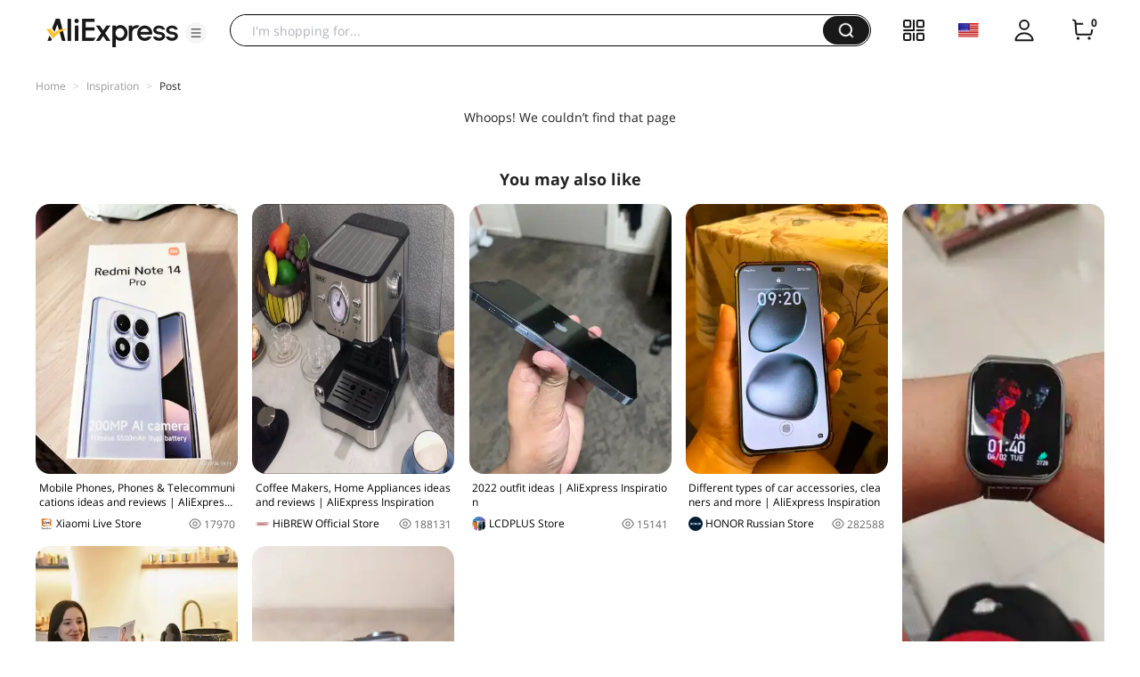

--- FILE ---
content_type: application/javascript
request_url: https://aplus.aliexpress.com/eg.js?t=1769515460817
body_size: 77
content:
window.goldlog=(window.goldlog||{});goldlog.Etag="x5f/IX3ZIHYCAQOMyDSaVHKa";goldlog.stag=2;